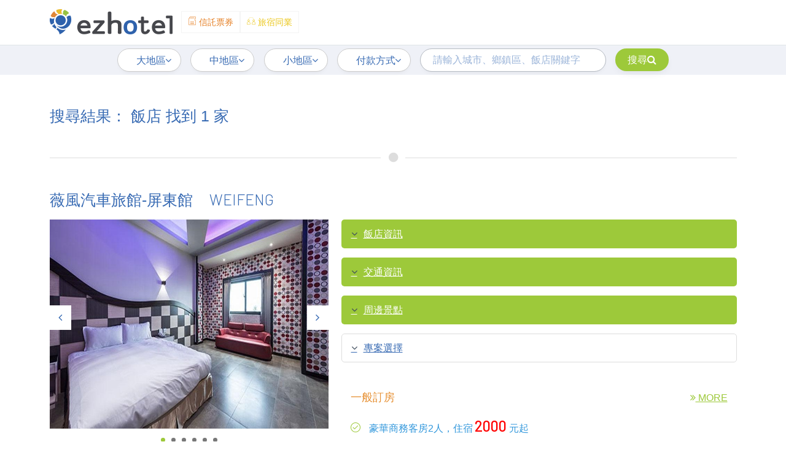

--- FILE ---
content_type: text/html; charset=UTF-8
request_url: https://ezhotel.com.tw/page?ezhotel=2626
body_size: 71078
content:
<!DOCTYPE html>
<html lang="zh-Hant">
  <head>
        <!-- Title -->
    <title>ezhotel 官網聯播網．飯店官網直訂</title>

    <!-- Required Meta Tags Always Come First -->
    <meta charset="utf-8">
    <meta name="viewport" content="width=device-width, initial-scale=1, shrink-to-fit=no">
    <meta http-equiv="x-ua-compatible" content="ie=edge">

    <!-- Favicon -->
    <!-- <link rel="shortcut icon" href="../../favicon.ico"> -->

    <!-- Google Fonts -->
    <link href="https://fonts.googleapis.com/css?family=Barlow:300,400,400i,500,700%7CAlegreya:400" rel="stylesheet">
    <!-- CSS Global Compulsory -->
    <!--<link rel="stylesheet" href="assets/vendor/bootstrap/bootstrap.min.css">-->
	<link rel="stylesheet" href="https://cdn.jsdelivr.net/npm/bootstrap@5.2.3/dist/css/bootstrap.min.css" integrity="sha384-rbsA2VBKQhggwzxH7pPCaAqO46MgnOM80zW1RWuH61DGLwZJEdK2Kadq2F9CUG65" crossorigin="anonymous">

    <!-- CSS Implementing Plugins -->
    <link rel="stylesheet" href="assets/vendor/icon-awesome/css/font-awesome.min.css">
    <link rel="stylesheet" href="assets/vendor/icon-line/css/simple-line-icons.css">
    <link rel="stylesheet" href="assets/vendor/icon-line-pro/style.css">
    <link rel="stylesheet" href="assets/vendor/icon-hs/style.css">
    <link rel="stylesheet" href="assets/vendor/hamburgers/hamburgers.min.css">
    <link rel="stylesheet" href="assets/vendor/animate.css">
 <!--    <link rel="stylesheet" href="assets/vendor/hs-megamenu/src/hs.megamenu.css"> -->
 <!--   <link rel="stylesheet" href="assets/vendor/fancybox/jquery.fancybox.min.css"> -->
    <link rel="stylesheet" href="assets/vendor/slick-carousel/slick/slick.css">
    <link rel="stylesheet" href="assets/vendor/chosen/chosen.css">
    <link rel="stylesheet" href="assets/vendor/custombox/custombox.min.css">

    <!-- CSS Template -->
    <!-- <link rel="stylesheet" href="assets/css/styles.op-event.css"> -->

    <!-- CSS Unify Theme -->
    <link rel="stylesheet" href="assets/css/styles.multipage-education.css">
    <!-- CSS Customization -->
    <link rel="stylesheet" href="assets/css/custom.css">

  </head>
      <meta name="_token" content="qseLxHKhIpNA9m3UkbcS5bvOsspVpahR1NxTiLet"/>
      <meta name="description" content="ezhotel集結官方網站直售訂房連結，訂房最安心！本服務刷卡金流由各飯店自行收取或委託品辰旅行社代收代付，消費者訂購完成請保留訂購單明細備查，有合作國旅卡之飯店於刷卡頁面將顯示國旅卡選項，請消費者預定時勾選國旅卡即可申報國旅卡訂房服務。" />
      <meta name="keywords" content="訂房,官網訂房,飯店官網,官方網站,直接訂房,直售,多種付款,Line pay,國旅,國民旅遊卡,煙波大飯店,救國團青年活動中心,義大天悅飯店,六福莊,尚順君樂飯店,阿里山賓館,富野飯店,東森山林,娜路彎大酒店,宜蘭威斯汀,新竹喜來登,蘭城晶英,新竹安捷,悠活渡假村,H會館,大板根森林溫泉渡假假村,高鐵訂房,國民旅遊卡特約商店,LinePay訂房,微信支付,宜蘭民宿,墾丁民宿,旭海國際科技股份有限公司,surehigh" />
      <!-- Global site tag (gtag.js) - Google Analytics -->
      <script async src="https://www.googletagmanager.com/gtag/js?id=UA-131658469-1"></script>
      <script>
          window.dataLayer = window.dataLayer || [];
          function gtag(){dataLayer.push(arguments);}
          gtag('js', new Date());

          gtag('config', 'UA-131658469-1');
      </script>
      <!-- Google Tag Manager -->
      <script>(function(w,d,s,l,i){w[l]=w[l]||[];w[l].push({'gtm.start':
                  new Date().getTime(),event:'gtm.js'});var f=d.getElementsByTagName(s)[0],
              j=d.createElement(s),dl=l!='dataLayer'?'&l='+l:'';j.async=true;j.src=
              'https://www.googletagmanager.com/gtm.js?id='+i+dl;f.parentNode.insertBefore(j,f);
          })(window,document,'script','dataLayer','GTM-5NF6M9V');</script>
      <!-- End Google Tag Manager -->
      <link rel="shortcut icon" href="assets/img/favicon.ico">
  </head>
  <body>
  <main>
      <!-- Google Tag Manager (noscript) -->
      <noscript><iframe src="https://www.googletagmanager.com/ns.html?id=GTM-5NF6M9V"
                        height="0" width="0" style="display:none;visibility:hidden"></iframe></noscript>
      <!-- End Google Tag Manager (noscript) -->
      <!-- Header -->
      <header id="js-header" class="u-header u-header--sticky-top u-header--toggle-section u-header--change-appearance"
              data-header-fix-moment="600"
              data-header-fix-effect="slide">
          <div class="u-header__section g-transition-0_5"
               data-header-fix-moment-exclude="g-mt-0"
               data-header-fix-moment-classes="g-mt-minus-75--sm">
              <div class="g-bg-white" >
                  <div class="container" >
                      <!-- Nav -->
                      <nav class="js-mega-menu navbar navbar-expand-lg g-px-0 g-py-5 g-py-0--lg">
                          <!-- Logo -->
                          <a class="navbar-brand g-max-width-250 g-max-width-250--lg " href="https://ezhotel.com.tw">

                              <img class="img-fluid g-hidden-lg-down" src="assets/img/logo/logo.png" alt="Logo">
                              <img class="img-fluid g-hidden-md-down g-hidden-xl-up" src="assets/img/logo/logo-mini.png" alt="Logo">
                              <img class="img-fluid g-hidden-lg-up" src="assets/img/logo/logo.png" alt="Logo">
                          </a>
                          <!-- End Logo -->

                          <!-- Responsive Toggle Button -->
                          <button class="navbar-toggler navbar-toggler-right btn g-line-height-1 g-brd-none g-pa-0" type="button"
                                  aria-label="Toggle navigation"
                                  aria-expanded="false"
                                  aria-controls="navBar"
                                  data-toggle="collapse"
                                  data-target="#navBar">
                <span class="hamburger hamburger--slider g-px-0">
                  <span class="hamburger-box">
                    <span class="hamburger-inner"></span>
                  </span>
                </span>
                          </button>
                          <!-- End Responsive Toggle Button -->

                          <!-- Navigation -->
                          <div id="navBar" class="collapse navbar-collapse">
                              <ul class="navbar-nav align-items-lg-center g-py-30 g-py-0--lg ml-auto">
                                  <li class=" d-lg-inline-block">
                                      <a class="u-link-v5 btn btn-block g-color-orange g-color-white--hover g-bg-orange--hover g-font-size-14 text-uppercase g-px-10 g-py-6 g-brd-gray-opacity-0_1" href="http://www.ticketeasy.com.tw" target=_blank"><i class="icon-media-095 u-line-icon-pro"></i> 信託票券</a>
                                  </li>
                                  <li class=" d-lg-inline-block">
                                      <a class="u-link-v5 btn btn-block g-color-yellow g-color-white--hover  g-bg-yellow--hover g-font-size-14 text-uppercase g-px-10 g-py-6 g-brd-gray-opacity-0_1" href=" http://www.surehigh.com.tw" target="_blank"><i class="icon-media-129 u-line-icon-pro"></i> 旅宿同業</a>
                                  </li>

                                  <!--<li class=" d-lg-inline-block">
                                      <a class="u-link-v5 btn btn-block g-color-primary g-color-white--hover  g-bg-primary--hover g-font-size-14 text-uppercase g-px-10 g-py-6 g-brd-gray-opacity-0_1 g-brd-transparent-right " href="#"><i class="icon-media-104 u-line-icon-pro"></i> 服務條款</a>
                                  </li>
                                  <li class=" d-lg-inline-block">
                                      <a class="u-link-v5 btn btn-block g-color-blue g-color-white--hover g-bg-blue--hover g-font-size-14 text-uppercase g-px-10 g-py-6 g-brd-gray-opacity-0_1" href="#"><i class="icon-media-072 u-line-icon-pro"></i> 公告訊息</a>
                                  </li>-->

                              </ul>
                              <form id="searchFormNav" action="https://ezhotel.com.tw/page" method="post" class="list-inline-item align-items-center g-mb-0 d-lg-none">
                                  <input type="hidden" name="_token" value="qseLxHKhIpNA9m3UkbcS5bvOsspVpahR1NxTiLet">                                  <ul class="list-inline-item align-items-center g-mb-0 d-lg-none">
                                  <li class="list-inline-item ml-auto ">
                                      <select name="areaNav" id="areaNav" onchange="setAreaInfoNav()" class="js-custom-select g-width-120 u-select-v1 u-shadow-v19 g-color-main g-color-primary--hover g-bg-white text-left g-rounded-20 g-pl-20 g-py-6 g-font-size-16" data-open-icon="fa fa-angle-down" data-close-icon="fa fa-angle-up" >
                                          <option class="g-brd-secondary-light-v2 g-color-black g-color-white--active g-bg-primary--active" value="">大地區</option>
                                                                                                                                          <option id="0+Nav" class="g-brd-secondary-light-v2 g-color-black g-color-white--active g-bg-primary--active" value="0,北部">北部</option>
                                                                                                                                                                                        <option id="1+Nav" class="g-brd-secondary-light-v2 g-color-black g-color-white--active g-bg-primary--active" value="1,中部">中部</option>
                                                                                                                                                                                        <option id="2+Nav" class="g-brd-secondary-light-v2 g-color-black g-color-white--active g-bg-primary--active" value="2,南部">南部</option>
                                                                                                                                                                                        <option id="3+Nav" class="g-brd-secondary-light-v2 g-color-black g-color-white--active g-bg-primary--active" value="3,墾丁">墾丁</option>
                                                                                                                                                                                        <option id="4+Nav" class="g-brd-secondary-light-v2 g-color-black g-color-white--active g-bg-primary--active" value="4,宜蘭">宜蘭</option>
                                                                                                                                                                                        <option id="5+Nav" class="g-brd-secondary-light-v2 g-color-black g-color-white--active g-bg-primary--active" value="5,花東">花東</option>
                                                                                                                              </select>
                                  </li>
                                  <span class="list-inline-item ml-auto" id="areaInfospanNav">
                                  <li class="list-inline-item ml-auto" id="areaInfoliNav">
                                      <select name="areaInfoNav" id="areaInfoNav" class="js-custom-select g-width-120 u-select-v1 u-shadow-v19 g-color-main g-color-primary--hover g-bg-white text-left g-rounded-20 g-pl-20 g-py-6 g-font-size-16" data-open-icon="fa fa-angle-down" data-close-icon="fa fa-angle-up" >
                                          <option class="g-brd-secondary-light-v2 g-color-black g-color-white--active g-bg-primary--active" value="">中地區</option>
                                      </select>
                                  </li>
                                  </span>
                                  <span class="list-inline-item ml-auto" id="areaInfo2spanNav">
                                  <li class="list-inline-item ml-auto" id="areaInfo2liNav">
                                      <select name="areaInfo2Nav" id="areaInfo2Nav" class="js-custom-select g-width-120 u-select-v1 u-shadow-v19 g-color-main g-color-primary--hover g-bg-white text-left g-rounded-20 g-pl-20 g-py-6 g-font-size-16" data-open-icon="fa fa-angle-down" data-close-icon="fa fa-angle-up" >
                                          <option class="g-brd-secondary-light-v2 g-color-black g-color-white--active g-bg-primary--active" value="">小地區</option>
                                      </select>
                                  </li>
                                  </span>
                                      <li class="list-inline-item ml-auto ">
                                          <select name="PayTypeNav" id="PayTypeNav" class="js-custom-select g-width-120 u-select-v1 u-shadow-v19 g-color-main g-color-primary--hover g-bg-white text-left g-rounded-20 g-pl-20 g-py-6 g-font-size-16" data-open-icon="fa fa-angle-down" data-close-icon="fa fa-angle-up" >
                                              <option class="g-brd-secondary-light-v2 g-color-black g-color-white--active g-bg-primary--active" value="">付款方式</option>
                                                                                                <option class="g-brd-secondary-light-v2 g-color-black g-color-white--active g-bg-primary--active" value="AE">AE卡</option>
                                                                                                                                              <option class="g-brd-secondary-light-v2 g-color-black g-color-white--active g-bg-primary--active" value="ATM">ATM轉帳</option>
                                                                                                                                              <option class="g-brd-secondary-light-v2 g-color-black g-color-white--active g-bg-primary--active" value="LP">LinePay</option>
                                                                                                                                              <option class="g-brd-secondary-light-v2 g-color-black g-color-white--active g-bg-primary--active" value="PP">PayPal</option>
                                                                                                                                              <option class="g-brd-secondary-light-v2 g-color-black g-color-white--active g-bg-primary--active" value="TW">國旅特店</option>
                                                                                                                                              <option class="g-brd-secondary-light-v2 g-color-black g-color-white--active g-bg-primary--active" value="UP">銀聯卡</option>
                                                                                                                                              <option class="g-brd-secondary-light-v2 g-color-black g-color-white--active g-bg-primary--active" value="WP">WechatPay</option>
                                                                                        </select>
                                      </li>
                                  <li class="list-inline-item ml-auto" id="hotelSearchliNav">
                                      <input name="hotelSearchNav" id="hotelSearchNav" class="g-min-width-180--sm g-min-width-315--xl form-control u-shadow-v19 g-bg-white g-font-size-16 g-rounded-20 g-pl-20 g-py-6 mb-3x" type="text" placeholder="請輸入城市、鄉鎮區、飯店關鍵字" value="" size="30">
                                  </li>
                                  <!-- Links -->
                                  <li class="list-inline-item ml-auto">
                                      <button id="searchBtnNav" class="btn u-shadow-v32 input-group-addon d-flex align-items-center g-brd-none g-color-white g-color-primary--hover g-bg-primary g-bg-white--hover g-font-size-16 g-rounded-20 g-transition-0_2 g-px-20 g-py-6 search--ch" type="button">
                                          搜尋
                                          <i class="ml-3 fa fa-search"></i>
                                      </button>
                                  </li>
                                  </ul>
                              </form>
                                  <!-- End Links -->
                          </div>
                          <!-- End Navigation -->
                      </nav>
                      <!-- End Nav -->
                  </div>
              </div>

              <!-- Topbar -->
              <div class="g-bg-mainb d-none d-lg-block">
                  <div class="container g-py-5 text-center">
                      <form id="searchForm" action="https://ezhotel.com.tw/page" method="post" class="list-inline-item align-items-center g-mb-0 ">
                          <input type="hidden" name="_token" value="qseLxHKhIpNA9m3UkbcS5bvOsspVpahR1NxTiLet">                          <li class="list-inline-item ml-auto ">
                              <select name="area" id="area" onchange="setAreaInfo()" class="js-custom-select u-select-v1 u-shadow-v19 g-color-main g-color-primary--hover g-bg-white text-left g-rounded-20 g-pl-20 g-py-6 g-font-size-16" data-open-icon="fa fa-angle-down" data-close-icon="fa fa-angle-up" >
                                  <option class="g-brd-secondary-light-v2 g-color-black g-color-white--active g-bg-primary--active" value="">大地區</option>
                                                                                                      <option id="0" class="g-brd-secondary-light-v2 g-color-black g-color-white--active g-bg-primary--active" value="0,北部">北部</option>
                                                                                                                                        <option id="1" class="g-brd-secondary-light-v2 g-color-black g-color-white--active g-bg-primary--active" value="1,中部">中部</option>
                                                                                                                                        <option id="2" class="g-brd-secondary-light-v2 g-color-black g-color-white--active g-bg-primary--active" value="2,南部">南部</option>
                                                                                                                                        <option id="3" class="g-brd-secondary-light-v2 g-color-black g-color-white--active g-bg-primary--active" value="3,墾丁">墾丁</option>
                                                                                                                                        <option id="4" class="g-brd-secondary-light-v2 g-color-black g-color-white--active g-bg-primary--active" value="4,宜蘭">宜蘭</option>
                                                                                                                                        <option id="5" class="g-brd-secondary-light-v2 g-color-black g-color-white--active g-bg-primary--active" value="5,花東">花東</option>
                                                                                                  </select>
                          </li>
                          <span class="list-inline-item ml-auto " id="areaInfospan">
                          <li class="list-inline-item ml-auto " id="areaInfoli">
                              <select name="areaInfo" id="areaInfo" class="js-custom-select u-select-v1 u-shadow-v19 g-color-main g-color-primary--hover g-bg-white text-left g-rounded-20 g-pl-20 g-py-6 g-font-size-16" data-open-icon="fa fa-angle-down" data-close-icon="fa fa-angle-up" >
                                  <option class="g-brd-secondary-light-v2 g-color-black g-color-white--active g-bg-primary--active" value="">中地區</option>
                              </select>
                          </li>
                          </span>
                          <span class="list-inline-item ml-auto " id="areaInfo2span">
                          <li class="list-inline-item ml-auto " id="areaInfo2li">
                              <select name="areaInfo2" id="areaInfo2" class="js-custom-select u-select-v1 u-shadow-v19 g-color-main g-color-primary--hover g-bg-white text-left g-rounded-20 g-pl-20 g-py-6 g-font-size-16" data-open-icon="fa fa-angle-down" data-close-icon="fa fa-angle-up" >
                                  <option class="g-brd-secondary-light-v2 g-color-black g-color-white--active g-bg-primary--active" value="">小地區</option>
                              </select>
                          </li>
                          </span>
                          <li class="list-inline-item ml-auto ">
                              <select name="PayType" id="PayType" class="js-custom-select g-width-120 u-select-v1 u-shadow-v19 g-color-main g-color-primary--hover g-bg-white text-left g-rounded-20 g-pl-20 g-py-6 g-font-size-16" data-open-icon="fa fa-angle-down" data-close-icon="fa fa-angle-up" >
                                  <option class="g-brd-secondary-light-v2 g-color-black g-color-white--active g-bg-primary--active" value="">付款方式</option>
                                                                        <option class="g-brd-secondary-light-v2 g-color-black g-color-white--active g-bg-primary--active" value="AE">AE卡</option>
                                                                                                          <option class="g-brd-secondary-light-v2 g-color-black g-color-white--active g-bg-primary--active" value="ATM">ATM轉帳</option>
                                                                                                          <option class="g-brd-secondary-light-v2 g-color-black g-color-white--active g-bg-primary--active" value="LP">LinePay</option>
                                                                                                          <option class="g-brd-secondary-light-v2 g-color-black g-color-white--active g-bg-primary--active" value="PP">PayPal</option>
                                                                                                          <option class="g-brd-secondary-light-v2 g-color-black g-color-white--active g-bg-primary--active" value="TW">國旅特店</option>
                                                                                                          <option class="g-brd-secondary-light-v2 g-color-black g-color-white--active g-bg-primary--active" value="UP">銀聯卡</option>
                                                                                                          <option class="g-brd-secondary-light-v2 g-color-black g-color-white--active g-bg-primary--active" value="WP">WechatPay</option>
                                                                </select>
                          </li>
                          <li class="list-inline-item ml-auto" id="hotelSearchli">
                              <input name="hotelSearch" id="hotelSearch" class="g-min-width-180--sm g-min-width-315--xl form-control u-shadow-v19 g-bg-sp2 g-font-size-16 g-rounded-20 g-pl-20 g-py-6" type="text" placeholder="請輸入城市、鄉鎮區、飯店關鍵字" value="" size="30">
                          </li>
                          <!-- Links -->
                          <li class="list-inline-item ml-auto">
                              <button id="searchBtn" class="btn u-shadow-v32 input-group-addon d-flex align-items-center g-brd-none g-color-white g-color-primary--hover g-bg-primary g-bg-white--hover g-font-size-16 g-rounded-20 g-transition-0_2 g-px-20 g-py-6 search--ch" type="button">
                                  搜尋
                                  <i class="ml-3 fa fa-search"></i>
                              </button>
                          </li>
                      </form>
                          <!-- End Links -->
                      </ul>

                  </div>
              </div>
              <!-- End Topbar -->

          </div>
      </header>
      <!-- End Header -->
                  <!-- News -->
      <div class="container g-pt-50 g-pb-70">
        <!-- News - Heading -->
        <div class="col-xs-12 align-items-center">
            <div>
            <!-- <span class="d-block text-uppercase g-color-dark-light-v1 g-font-weight-500 g-font-size-13 mb-4">Hot News</span> -->
                <h3 class="mb-3">搜尋結果：   飯店 找到 1 家</h3>
          </div>

        </div>
                        <!-- End News - Heading -->
                  <div class="u-divider u-divider-solid u-divider-center g-brd-gray-light-v3 g-my-50">
                      <i class="fa fa-circle u-divider__icon g-bg-white g-color-gray-light-v3"></i>
                  </div>
                  <div class="row">
                      <div class="col-xl-12"><h3 class="mb-3">
					  薇風汽車旅館-屏東館					  <span>WEIFENG</span></h3></div>
                      <div class="col-xl-5 g-mb-15">
                          <div id="carousel-08-1" class="js-carousel text-center g-mb-20" data-infinite="true" data-arrows-classes="u-arrow-v1 g-absolute-centered--y g-width-35 g-height-40 g-font-size-18 g-color-gray g-bg-white g-mt-minus-10" data-arrow-left-classes="fa fa-angle-left g-left-0" data-arrow-right-classes="fa fa-angle-right g-right-0" data-lazy-load="ondemand" data-pagi-classes="u-carousel-indicators-v1 g-absolute-centered--x g-bottom-0"><!-- data-nav-for="#carousel-08-2" -->
                                                                                              <div class="js-slide">
                                  <!-- <a class="js-fancybox d-block g-pos-rel" href="" data-fancybox="lightbox-gallery--08-1" data-src="https://images.ezhotel.com.tw/wfmotel/newspic/infopic/1_2_A_1b.jpg" data-caption="薇風汽車旅館-屏東館" data-speed="100" data-overlay-blur-bg="true"> -->
                                  <a href="https://wfmotel.ezhotel.com.tw/1?__fromurl=1000" target="_blank">
                                      <img class="img-fluid w-100" data-lazy="https://images.ezhotel.com.tw/wfmotel/newspic/infopic/1_2_A_1b.jpg" alt="">
                                  </a>
                              </div>
                                                                <div class="js-slide">
                                  <!-- <a class="js-fancybox d-block g-pos-rel" href="" data-fancybox="lightbox-gallery--08-1" data-src="https://images.ezhotel.com.tw/wfmotel/newspic/infopic/1_2_A_2b.jpg" data-caption="薇風汽車旅館-屏東館" data-speed="100" data-overlay-blur-bg="true"> -->
                                  <a href="https://wfmotel.ezhotel.com.tw/1?__fromurl=1000" target="_blank">
                                      <img class="img-fluid w-100" data-lazy="https://images.ezhotel.com.tw/wfmotel/newspic/infopic/1_2_A_2b.jpg" alt="">
                                  </a>
                              </div>
                                                                <div class="js-slide">
                                  <!-- <a class="js-fancybox d-block g-pos-rel" href="" data-fancybox="lightbox-gallery--08-1" data-src="https://images.ezhotel.com.tw/wfmotel/newspic/infopic/1_2_B_1b.jpg" data-caption="薇風汽車旅館-屏東館" data-speed="100" data-overlay-blur-bg="true"> -->
                                  <a href="https://wfmotel.ezhotel.com.tw/1?__fromurl=1000" target="_blank">
                                      <img class="img-fluid w-100" data-lazy="https://images.ezhotel.com.tw/wfmotel/newspic/infopic/1_2_B_1b.jpg" alt="">
                                  </a>
                              </div>
                                                                <div class="js-slide">
                                  <!-- <a class="js-fancybox d-block g-pos-rel" href="" data-fancybox="lightbox-gallery--08-1" data-src="https://images.ezhotel.com.tw/wfmotel/newspic/infopic/1_2_B_2b.jpg" data-caption="薇風汽車旅館-屏東館" data-speed="100" data-overlay-blur-bg="true"> -->
                                  <a href="https://wfmotel.ezhotel.com.tw/1?__fromurl=1000" target="_blank">
                                      <img class="img-fluid w-100" data-lazy="https://images.ezhotel.com.tw/wfmotel/newspic/infopic/1_2_B_2b.jpg" alt="">
                                  </a>
                              </div>
                                                                <div class="js-slide">
                                  <!-- <a class="js-fancybox d-block g-pos-rel" href="" data-fancybox="lightbox-gallery--08-1" data-src="https://images.ezhotel.com.tw/wfmotel/newspic/infopic/1_2_C_1b.jpg" data-caption="薇風汽車旅館-屏東館" data-speed="100" data-overlay-blur-bg="true"> -->
                                  <a href="https://wfmotel.ezhotel.com.tw/1?__fromurl=1000" target="_blank">
                                      <img class="img-fluid w-100" data-lazy="https://images.ezhotel.com.tw/wfmotel/newspic/infopic/1_2_C_1b.jpg" alt="">
                                  </a>
                              </div>
                                                                <div class="js-slide">
                                  <!-- <a class="js-fancybox d-block g-pos-rel" href="" data-fancybox="lightbox-gallery--08-1" data-src="https://images.ezhotel.com.tw/wfmotel/newspic/infopic/1_2_C_2b.jpg" data-caption="薇風汽車旅館-屏東館" data-speed="100" data-overlay-blur-bg="true"> -->
                                  <a href="https://wfmotel.ezhotel.com.tw/1?__fromurl=1000" target="_blank">
                                      <img class="img-fluid w-100" data-lazy="https://images.ezhotel.com.tw/wfmotel/newspic/infopic/1_2_C_2b.jpg" alt="">
                                  </a>
                              </div>
                                                                                          </div>
<!--
                          <div id="carousel-08-2" class="js-carousel text-center g-mx-minus-10 u-carousel-v3" data-infinite="true" data-center-mode="true" data-slides-show="3" data-is-thumbs="true" data-nav-for="#carousel-08-1" data-lazy-load="ondemand">

                                                                                                      <div class="js-slide g-px-10" type="">
                                          <img class="img-fluid w-100" data-lazy="https://images.ezhotel.com.tw/wfmotel/newspic/infopic/1_2_A_1b.jpg" alt="">
                                      </div>
                                                                        <div class="js-slide g-px-10" type="">
                                          <img class="img-fluid w-100" data-lazy="https://images.ezhotel.com.tw/wfmotel/newspic/infopic/1_2_A_2b.jpg" alt="">
                                      </div>
                                                                        <div class="js-slide g-px-10" type="">
                                          <img class="img-fluid w-100" data-lazy="https://images.ezhotel.com.tw/wfmotel/newspic/infopic/1_2_B_1b.jpg" alt="">
                                      </div>
                                                                        <div class="js-slide g-px-10" type="">
                                          <img class="img-fluid w-100" data-lazy="https://images.ezhotel.com.tw/wfmotel/newspic/infopic/1_2_B_2b.jpg" alt="">
                                      </div>
                                                                        <div class="js-slide g-px-10" type="">
                                          <img class="img-fluid w-100" data-lazy="https://images.ezhotel.com.tw/wfmotel/newspic/infopic/1_2_C_1b.jpg" alt="">
                                      </div>
                                                                        <div class="js-slide g-px-10" type="">
                                          <img class="img-fluid w-100" data-lazy="https://images.ezhotel.com.tw/wfmotel/newspic/infopic/1_2_C_2b.jpg" alt="">
                                      </div>
                                                                
                          </div> -->
                      </div>
                      <div class="col-xl-7">

                          <div id="accordion-11" class="u-accordion u-accordion-bg-primary u-accordion-color-white" role="tablist" aria-multiselectable="true">
                              <!-- Card -->
                              <div class="card g-brd-none rounded-0 g-mb-15">
                                  <div id="accordion-11-heading-01" class="u-accordion__header g-pa-0" role="tab">
                                      <h5 class="mb-0">
                                          <a class="d-flex g-color-white g-text-underline--none--hover g-brd-around g-bg-primary g-rounded-5 g-pa-10-15 collapsed " href="#accordion-11-body-01" aria-expanded="false" aria-controls="accordion-11-body-01" data-toggle="collapse" data-parent="#accordion-11">
                                              <span class="u-accordion__control-icon g-mr-10"> <i class="fa fa-angle-down"></i> <i class="fa fa-angle-up"></i> </span> 飯店資訊 </a> </h5> </div>
                                  <div id="accordion-11-body-01" class="collapse" role="tabpanel" aria-labelledby="accordion-11-heading-01" data-parent="#accordion-11">
                                      <div class="u-accordion__body g-color-gray-dark-v5"><p class="g-mb-20">
                                          薇風精品汽車旅館屏東館位於屏東市，距離屏東火車站有5分鐘的車程，內設免費停車場，全面覆蓋了免費無線網絡連接。
薇風精品汽車旅館屏東館距離屏東夜市有10分鐘的車程，距離高屏溪河濱公園有15分鐘的車程。
客房提供平面電視、空調和休息區，用餐區設有1台冰箱和1個電熱水壺。私人浴室配有淋浴、浴缸和吹風機。
薇風精品汽車旅館屏東館設有1個24小時前台，其他設施包括旅遊諮詢台，還設有免費停車場。
汽車旅館距離各類餐廳均不到10分鐘步行路程。 
女人要浪漫、感覺，男人要享受.別讓這歡愉的享受打折扣了                                          <h5>飯店地址：<span>屏東市大豐路3巷1號</span></h5>
                                          <h5>飯店電話：<span>08-755-7766</span></h5>
                                          <h5>入住時間：<span>18:00 之後</span></h5>
                                          <h5>退房時間：<span>12:00 之前</span></h5>
                                          <h5>飯店登記號：<span>屏東縣旅館099號</span></h5>
                                      </div>
                                  </div>
                              </div>
                              <!-- End Card -->

                                                                <!-- Card -->
                                      <div class="card g-brd-none rounded-0 g-mb-15">
                                          <div id="accordion-11-heading-03" class="u-accordion__header g-pa-0" role="tab">
                                              <h5 class="mb-0">
                                                  <a class="d-flex g-color-white g-text-underline--none--hover g-brd-around g-bg-primary g-rounded-5 g-pa-10-15 collapsed " href="#accordion-11-body-03" aria-expanded="false" aria-controls="accordion-11-body-03" data-toggle="collapse" data-parent="#accordion-11">
                                                      <span class="u-accordion__control-icon g-mr-10"> <i class="fa fa-angle-down"></i> <i class="fa fa-angle-up"></i> </span> 交通資訊 </a> </h5> </div>
                                          <div id="accordion-11-body-03" class="collapse" role="tabpanel" aria-labelledby="accordion-11-heading-03" data-parent="#accordion-11">
                                              <div class="u-accordion__body g-color-gray-dark-v5"><p class="g-mb-20">
                                                  開車：
1. 台1線高屏大橋往屏東方向，沿建國路(台3線)往屏東市方向直行達交叉口接大豐路，直行200公尺即可到達
2. 於屏東市區，下和平陸橋右轉直走到底，接大豐路左轉100公尺                                              </div>
                                          </div>
                                      </div>
                                      <!-- End Card -->
                              
                                                        <!-- Card -->
                                  <div class="card g-brd-none rounded-0 g-mb-15">
                                      <div id="accordion-11-heading-04" class="u-accordion__header g-pa-0" role="tab">
                                          <h5 class="mb-0">
                                              <a class="d-flex g-color-white g-text-underline--none--hover g-brd-around g-bg-primary g-rounded-5 g-pa-10-15 collapsed " href="#accordion-11-body-04" aria-expanded="false" aria-controls="accordion-11-body-04" data-toggle="collapse" data-parent="#accordion-11">
                                                  <span class="u-accordion__control-icon g-mr-10"> <i class="fa fa-angle-down"></i> <i class="fa fa-angle-up"></i> </span> 周邊景點 </a> </h5> </div>
                                      <div id="accordion-11-body-04" class="collapse" role="tabpanel" aria-labelledby="accordion-11-heading-04" data-parent="#accordion-11">
                                          <div class="u-accordion__body g-color-gray-dark-v5"><p class="g-mb-20">
                                              屏東觀光夜市
屏東市立美術館
瑞光夜市
舊鐵橋濕地生態公園
義守大學
大寮站
佛光山
義大世界                                          </div>
                                      </div>
                                  </div>
                                  <!-- End Card -->
                          
                              <!-- Card -->
                              <div class="card g-brd-none rounded-0 g-mb-15">
                                  <div id="accordion-1116-heading-02" class="u-accordion__header g-pa-0" role="tab">
                                      <h5 class="mb-0">
                                          <a class="collapsed d-flex g-color-main g-text-underline--none--hover g-brd-around g-brd-gray-light-v4 g-rounded-5 g-pa-10-15" href="#accordion-1116-body-02" aria-expanded="true" aria-controls="accordion-1116-body-02" data-toggle="collapse" data-parent="#accordion-1116">
                                              <span class="u-accordion__control-icon g-mr-10"> <i class="fa fa-angle-down"></i> <i class="fa fa-angle-up"></i> </span> 專案選擇 </a> </h5>
                                  </div>
                                  <div id="accordion-1116-body-02" class="collapse show" role="tabpanel" aria-labelledby="accordion-1116-heading-02" data-parent="#accordion-1116">
                                      <div class="u-accordion__body g-color-gray-dark-v5">
                                                                                    <div class="g-my-30"></div>
                                                                                        <h5>一般訂房<span><a target="_blank" target="_blank" href="https://wfmotel.ezhotel.com.tw/1/room/list?__fromurl=1000"><i class="fa fa-angle-double-right"></i> MORE</a></span></h5>
                                              <div class="g-my-15 g-pb-1">
                                                  <ul class="list-unstyled g-font-size-13 mb-0">
                                                                                                                <li class="d-flex">
                                                              <a class="u-link-v5 g-color-blue g-color-orange--hover g-cursor-pointer" target="_blank" href="https://wfmotel.ezhotel.com.tw/1/room/A?__fromurl=1000"><i class="g-color-primary g-mt-5 g-mr-10 icon-check"></i>
                                                                  豪華商務客房2人，住宿<span class="price--red g-mt-minus-20 g-px-4 g-font-size-24">2000</span>元起</a>
                                                          </li>
                                                                                                                                                                      <li class="d-flex">
                                                              <a class="u-link-v5 g-color-blue g-color-orange--hover g-cursor-pointer" target="_blank" href="https://wfmotel.ezhotel.com.tw/1/room/B?__fromurl=1000"><i class="g-color-primary g-mt-5 g-mr-10 icon-check"></i>
                                                                  豪華商務客房2人*雙床間*，住宿<span class="price--red g-mt-minus-20 g-px-4 g-font-size-24">2400</span>元起</a>
                                                          </li>
                                                                                                                                                                      <li class="d-flex">
                                                              <a class="u-link-v5 g-color-blue g-color-orange--hover g-cursor-pointer" target="_blank" href="https://wfmotel.ezhotel.com.tw/1/room/C?__fromurl=1000"><i class="g-color-primary g-mt-5 g-mr-10 icon-check"></i>
                                                                  豪華商務客房4人，住宿<span class="price--red g-mt-minus-20 g-px-4 g-font-size-24">3000</span>元起</a>
                                                          </li>
                                                                                                        </ul>
                                              </div>
                                                                                </div>
                                  </div>
                              </div> <!-- End Card -->
                                                                    <div class="col-12 text-center jumbotron-fluid ">
                                      <a class="btn u-shadow-v33 g-color-white g-bg-red-opacity-0_5 g-bg-lightred--hover g-py-10 g-font-size-16 btn-block" target="_blank" href="https://wfmotel.ezhotel.com.tw/1?__fromurl=1000">立即訂房</a>
                                  </div>
                                                        </div>
                      </div>


                  </div><!--rowend-->
                          <div class="text-center g-pt-50"><a class="btn u-shadow-v33 g-color-white g-bg-primary g-bg-main--hover g-px-35 g-py-13" href="#">搜尋更多飯店</a></div>
      </div>
      <!-- End News -->
                  <!-- Call to Action -->
      <div class="g-pos-rel">

          <!-- SVG Background Shape -->
          <svg class="g-pos-abs g-bottom-0 g-left-0 g-z-index-minus-1" xmlns="http://www.w3.org/2000/svg" xmlns:xlink="http://www.w3.org/1999/xlink" x="0px" y="0px"
               viewBox="0 0 1920 323" enable-background="new 0 0 1920 323" xml:space="preserve">
          <polygon fill="#f0f2f8" points="0,323 1920,323 1920,0 "/>
              <polygon fill="#f5f6fa" points="-0.5,322.5 -0.5,131.5 658.3,212.3 "/>
        </svg>
          <!-- End SVG Background Shape -->
      </div>
      <!-- End Call to Action -->

      <!-- Footer -->
      <footer class="g-bg-secondary g-pt-80 g-pb-50">
          <div class="container">
              <div class="row g-mb-40">
                  <div class="col-6 col-md-5 g-mb-20">
                      <img class="img-fluid g-hidden-lg-down" src="assets/img/logo/logo_sw.png" alt="Logo">
                      <!-- Footer Links -->
                      <p class="ft-txt"><br>ezhotel集結官方網站直售訂房連結，訂房最安心！本服務刷卡金流由各飯店自行收取或委託品辰旅行社代收代付，消費者訂購完成請保留訂購單明細備查，有合作國旅卡之飯店於刷卡頁面將顯示國旅卡選項，請消費者預定時勾選國旅卡即可申報國旅卡訂房服務。</p>
                      <!-- End Footer Links -->

                  </div>

                  <div class="col-6 col-md-7 g-mb-20">
                      <a class="u-link-v5 g-color-footer-links g-color-primary--hover g-font-size-16" href="#modal1" data-modal-target="#modal1" data-modal-effect="fadein" style="text-decoration: underline;">關於我們</a>

                      <p class="ft-txt">
					  品辰旅行社有限公司<br>
					  統編:80533387<br>
					  註冊編號：665000<br>
					  種類:甲種旅行業<br>
					  會員資格：會員制<br>
					  經營項目：甲種旅行業業務範圍<br>
					  代表人：賴佳維 / 聯絡人：賴佳維<br>
					  地址：臺北市中山區中山北路二段115巷47號2樓。<br>
					  電話：02-6608-7639 轉客服部，傳真：02-6608-7539<br>
					  服務信箱：cs@taiwanhotel.com.tw<br>
					  服務時間：上班日早上10:00至下午17:00<br>
					  </p>
                      <p class="ft-txt">本網站建置為<a href="http://www.surehigh.com.tw" target="_blank">旭海國際科技</a>（股），相關旅遊產品企劃由各飯店、品辰旅行社提供．相關文字與圖片均歸原著作人所有，版權所有．盜用必究。</p>
                  </div>

              </div>
      <!-- End Footer -->

      <!-- Go to Top -->
              <a class="js-go-to u-go-to-v1 u-shadow-v32 g-width-40 g-height-40 g-bg-main g-color-white g-bg-primary--hover g-color-white--hover g-bg-main--focus g-font-size-12 rounded-circle" href="#" data-type="fixed" data-position='{
       "bottom": 15,
       "right": 15
     }' data-offset-top="400"
                 data-compensation="#js-header"
                 data-show-effect="slideInUp"
                 data-hide-effect="slideInDown">
                  <i class="hs-icon hs-icon-arrow-top"></i>
              </a>
      <!-- End Go to Top -->
  </main>
  <!-- Demo modal window -->
  <div id="modal1" class="text-left g-max-width-600 g-bg-white g-overflow-y-auto g-pa-20" style="display: none;">
      <button type="button" class="close" onclick="Custombox.modal.close();">
          <i class="hs-icon hs-icon-close"></i>
      </button>
      <h4 class="g-mb-20">關於我們</h4>
      <p>旭海國際科技集團是一家專注於觀光旅遊產業的整體服務與資訊解決方案的供應商。多年來我們一直在旅館網路訂房業務中努力耕耘，在數百餘家的客戶服務經驗中，我們累積了純熟的軟體開發技術與產業Know-How，並一直以陪同企業共同成長、支援各階段需求，協助整體資源整合為我們的目標。</p>
      <p>我們在多年的服務經驗中也發現，不管現今的網路技術如何成熟，訊息量有多廣大，旅館管理系統仍無法有效結合網站整體優勢，有效克服散兵作戰問題及發揮網路無遠弗界的龐大效益，以增加旅館知名度進而有效開發客源。換句話來說，就是旅館對資訊系統的需求，並沒有真正的被滿足，因此旭海借鑑了國際觀光旅館管理模式，結合本地旅館具體實務，追蹤餐旅業的發展與政策，並整合GDS，建立EZHOTEL平台（Booking Engine）及HotelNabe (Channel Manager System）整合周邊界面成為第一整體旅館資訊解決方案專家。</p>
  </div>
  <!-- End Demo modal window -->
  <!-- JS Global Compulsory -->
  <!-- <script src="assets/vendor/jquery/jquery.min.js"></script> -->
  <!-- <script src="https://cdnjs.cloudflare.com/ajax/libs/jquery/3.6.1/jquery.min.js"></script> -->
  <script src="https://code.jquery.com/jquery-3.6.2.min.js" integrity="sha256-2krYZKh//PcchRtd+H+VyyQoZ/e3EcrkxhM8ycwASPA=" crossorigin="anonymous"></script>
  <script src="assets/vendor/jquery-migrate/jquery-migrate.min.js"></script>
  <script src="assets/vendor/popper.min.js"></script>
  <script src="assets/vendor/bootstrap/bootstrap.min.js"></script>
  <!-- <script src="https://cdn.jsdelivr.net/npm/bootstrap@5.2.3/dist/js/bootstrap.min.js" integrity="sha384-cuYeSxntonz0PPNlHhBs68uyIAVpIIOZZ5JqeqvYYIcEL727kskC66kF92t6Xl2V" crossorigin="anonymous"></script>-->

  <!-- JS Implementing Plugins -->
  <script src="assets/vendor/hs-megamenu/src/hs.megamenu.js"></script>
  <script src="assets/vendor/slick-carousel/slick/slick.js"></script>
  <!--<script src="assets/vendor/fancybox/jquery.fancybox.min.js"></script>-->
  <script src="assets/vendor/chosen/chosen.jquery.js"></script>
  <script  src="assets/vendor/custombox/custombox.min.js"></script>

  <!-- JS Unify -->
  <script src="assets/js/hs.core.js"></script>
  <script src="assets/js/helpers/hs.hamburgers.js"></script>
  <script src="assets/js/helpers/hs.height-calc.js"></script>
  <script src="assets/js/components/hs.header.js"></script>
  <script src="assets/js/components/hs.dropdown.js"></script>
  <script src="assets/js/components/hs.select.js"></script>
  <script src="assets/js/components/hs.carousel.js"></script>
  <script src="assets/js/components/hs.popup.js"></script>
  <script src="assets/js/components/hs.go-to.js"></script>
  <script  src="assets/js/components/hs.modal-window.js"></script>

  <!-- JS Customization -->
  <script src="assets/js/custom.js"></script>

  <!-- JS Plugins Init. -->
  <script>
      $(document).on('ready', function () {
          // initialization of header
          $.HSCore.components.HSHeader.init($('#js-header'));
          $.HSCore.helpers.HSHamburgers.init('.hamburger');

          // initialization of HSMegaMenu component
          $('.js-mega-menu').HSMegaMenu({
              event: 'hover',
              pageContainer: $('.container'),
              breakpoint: 991
          });

          // initialization of HSDropdown component
          $.HSCore.components.HSDropdown.init($('[data-dropdown-target]'), {
              afterOpen: function () {
                  $(this).find('input[type="search"]').focus();
              }
          });

          // initialization of header's height equal offset
          $.HSCore.helpers.HSHeightCalc.init();

          // initialization of carousel
          $.HSCore.components.HSCarousel.init('[class*="js-carousel"]');


          // initialization of popups
          <!-- $.HSCore.components.HSPopup.init('.js-fancybox'); -->

          // initialization of custom select
          $.HSCore.components.HSSelect.init('.js-custom-select');

          // initialization of go to
          $.HSCore.components.HSGoTo.init('.js-go-to');

          // initialization of popups
          $.HSCore.components.HSModalWindow.init('[data-modal-target]');




          if($('#area').find(":selected").text() != '大地區'){
              setAreaInfo();
          }
/*
          if($('#areaNav').find(":selected").text() != '大地區'){
              setAreaInfoNav();
              setAreaInfo();
          }
*/
          $("#searchBtn").click(function(){
              var locVal = $('#area').find(":selected").val();
              var searchVal = $('#hotelSearch').val();
              if(locVal == '' && searchVal == ''){
                  alert('請選擇大地區');
              }
              else {
                  $("#searchForm").submit();
              }
          });

          $("#searchBtnNav").click(function(){
              var locVal = $('#areaNav').find(":selected").val();
              var searchVal = $('#hotelSearchNav').val();
              if(locVal == '' && searchVal == ''){
                  alert('請選擇大地區');
              }
              else {
                  $("#searchFormNav").submit();
              }
          });
      });

      function setAreaInfo(){
          var areaInfocontent = "";
          var areaVal = $('#area').find(":selected").val();
          areaVal = areaVal.split(",");
          $.ajax({
              url: "https://ezhotel.com.tw/areaInfo" + areaVal[0],
              async: true,
              dataType: "json",
              headers: {
                  'X-CSRF-TOKEN': $('meta[name="_token"]').attr('content')
              },
              type: "GET",
              success: function(data){
                  if(typeof data.length === "undefined"){
                      var Loc1 = '';
                      var Loc1Num = '';
                      if(Loc1 != '') {
                          areaInfocontent = "<option selected=\"selected\" value='" + data['Loc1'] + "," + data['Loc1Name'] + "'>" + data['Loc1Name'] + "</option>";
                      }
                      else if(Loc1Num != ''){
                          areaInfocontent = "<option selected=\"selected\" value='" + data['Loc1'] + "," + data['Loc1Name'] + "'>" + data['Loc1Name'] + "</option>";
                      }
                      else{
                          areaInfocontent = "<option value='" + data['Loc1'] + "," + data['Loc1Name'] + "'>" + data['Loc1Name'] + "</option>";
                      }
                      $("#areaInfoli").remove();
                      $("#areaInfospan").append("<li id=\"areaInfoli\">\n"+
                          "<select name=\"areaInfo\" id=\"areaInfo\" data-open-icon=\"fa fa-angle-down\" data-close-icon=\"fa fa-angle-up\" onchange=\"setAreaInfo2()\">\n" +
                          "<option value=''>中地區</option>\n" +
                          areaInfocontent +
                          "</select>\n"+
                          "</li>"
                      );
                      if (Loc1 != ''){
                          setAreaInfo2();
                      }
                      if (Loc1Num != ''){
                          setAreaInfo2();
                      }
                  }
                  else{
                      for(var i=0; i<data.length; i++) {
                          var Loc1 = '';
                          var Loc1Num = '';
                          if (Loc1 != '' && Loc1 == data[i]['Loc1Name']) {
                              areaInfocontent += "<option selected=\"selected\" value='" + data[i]['Loc1'] + "," + data[i]['Loc1Name'] + "'>" + data[i]['Loc1Name'] + "</option>";
                          }
                          else if(Loc1Num != '' && Loc1Num == data[i]['Loc1']){
                              areaInfocontent += "<option selected=\"selected\" value='" + data[i]['Loc1'] + "," + data[i]['Loc1Name'] + "'>" + data[i]['Loc1Name'] + "</option>";
                          }
                          else {
                              areaInfocontent += "<option value='" + data[i]['Loc1'] + "," + data[i]['Loc1Name'] + "'>" + data[i]['Loc1Name'] + "</option>";
                          }
                      }
                      $("#areaInfoli").remove();
                      $("#areaInfospan").append("<li id=\"areaInfoli\">\n"+
                          "<select name=\"areaInfo\" id=\"areaInfo\" data-open-icon=\"fa fa-angle-down\" data-close-icon=\"fa fa-angle-up\" onchange=\"setAreaInfo2()\">\n" +
                          "<option value=''>中地區</option>\n" +
                          areaInfocontent +
                          "</select>\n"+
                          "</li>"
                      );
                      if (Loc1 != ''){
                          setAreaInfo2();
                      }
                      if (Loc1Num != ''){
                          setAreaInfo2();
                      }
                  }
                  $("#areaInfo2li").remove();
                  $("#areaInfo2span").append("<li id=\"areaInfo2li\">\n"+
                      "<select name=\"areaInfo2\" id=\"areaInfo2\" data-open-icon=\"fa fa-angle-down\" data-close-icon=\"fa fa-angle-up\">\n" +
                      "<option value=''>小地區</option>\n" +
                      "</select>\n"+
                      "</li>");
                  $("#areaInfo").addClass("js-custom-select2 u-select-v1 u-shadow-v19 g-color-main g-color-primary--hover g-bg-white text-left g-rounded-20 g-pl-20 g-py-6 g-font-size-16");
                  $("#areaInfo2").addClass("js-custom-select3 u-select-v1 u-shadow-v19 g-color-main g-color-primary--hover g-bg-white text-left g-rounded-20 g-pl-20 g-py-6 g-font-size-16");
                  $("option").addClass("g-brd-secondary-light-v2 g-color-black g-color-white--active g-bg-primary--active");
                  $("#areaInfoli").addClass("list-inline-item ml-auto");
				  $("#areaInfo2li").addClass("list-inline-item ml-auto");
                  $.HSCore.components.HSSelect.init('.js-custom-select2');
                  $.HSCore.components.HSSelect.init('.js-custom-select3');
              }
          })
      }
      function setAreaInfo2() {
          var areaInfocontent = "";
          var area2Val = $('#areaInfo').find(":selected").val();
          area2Val = area2Val.split(",");
          $.ajax({
              url: "https://ezhotel.com.tw/area2Info" + area2Val[0],
              async: true,
              dataType: "json",
              headers: {
                  'X-CSRF-TOKEN': $('meta[name="_token"]').attr('content')
              },
              type: "GET",
              success: function(data){
                  if(typeof data.length === "undefined"){
                      var Loc2 = '';
                      var Loc2Num = '';
                      if(Loc2 != '') {
                          areaInfocontent = "<option selected=\"selected\" value='" + data['Loc2'] + "," + data['Loc2Name'] + "'>" + data['Loc2Name'] + "</option>";
                      }
                      else if(Loc2Num != ''){
                          areaInfocontent = "<option selected=\"selected\" value='" + data['Loc2'] + "," + data['Loc2Name'] + "'>" + data['Loc2Name'] + "</option>";
                      }
                      else{
                          areaInfocontent = "<option value='" + data['Loc2'] + "," + data['Loc2Name'] + "'>" + data['Loc2Name'] + "</option>";
                      }
                      $("#areaInfo2li").remove();
                      $("#areaInfo2span").append("<li id=\"areaInfo2li\">\n"+
                          "<select name=\"areaInfo2\" id=\"areaInfo2\" data-open-icon=\"fa fa-angle-down\" data-close-icon=\"fa fa-angle-up\">\n" +
                          "<option value=''>小地區</option>\n" +
                          areaInfocontent +
                          "</select>\n"+
                          "</li>"
                      );
                  }
                  else{
                      for(var i=0; i<data.length; i++){
                          var Loc2 = '';
                          var Loc2Num = '';
                          if(Loc2 != '' && Loc2 == data[i]['Loc2Name']) {
                              areaInfocontent += "<option selected=\"selected\" value='" + data[i]['Loc2'] + "," + data[i]['Loc2Name'] + "'>" + data[i]['Loc2Name'] + "</option>";
                          }
                          else if(Loc2Num != '' && Loc2Num == data[i]['Loc2']){
                              areaInfocontent += "<option selected=\"selected\" value='" + data[i]['Loc2'] + "," + data[i]['Loc2Name'] + "'>" + data[i]['Loc2Name'] + "</option>";
                          }
                          else{
                              areaInfocontent += "<option value='" + data[i]['Loc2'] + "," + data[i]['Loc2Name'] + "'>" + data[i]['Loc2Name'] + "</option>";
                          }
                          $("#areaInfo2li").remove();
                          $("#areaInfo2span").append("<li id=\"areaInfo2li\">\n"+
                              "<select name=\"areaInfo2\" id=\"areaInfo2\" data-open-icon=\"fa fa-angle-down\" data-close-icon=\"fa fa-angle-up\">\n" +
                              "<option value=''>小地區</option>\n" +
                              areaInfocontent +
                              "</select>\n"+
                              "</li>"
                          );
                      }
                  }
                  $("#areaInfo2").addClass("js-custom-select3 u-select-v1 u-shadow-v19 g-color-main g-color-primary--hover g-bg-white text-left g-rounded-20 g-pl-20 g-py-6 g-font-size-16");
                  $("option").addClass("g-brd-secondary-light-v2 g-color-black g-color-white--active g-bg-primary--active");
                  $("#areaInfo2li").addClass("list-inline-item ml-auto");
                  $.HSCore.components.HSSelect.init('.js-custom-select3');
              }
          })
      }

      function setAreaInfoNav(){
          var areaInfocontent = "";
          var areaVal = $('#areaNav').find(":selected").val();
          areaVal = areaVal.split(",");
          $.ajax({
              url: "https://ezhotel.com.tw/areaInfo" + areaVal[0],
              async: true,
              dataType: "json",
              headers: {
                  'X-CSRF-TOKEN': $('meta[name="_token"]').attr('content')
              },
              type: "GET",
              success: function(data){
                  if(typeof data.length === "undefined"){
                      var Loc1 = '';
                      var Loc1Num = '';
                      if(Loc1 != '') {
                          areaInfocontent = "<option selected=\"selected\" value='" + data['Loc1'] + "," + data['Loc1Name'] + "'>" + data['Loc1Name'] + "</option>";
                      }
                      else if(Loc1Num != ''){
                          areaInfocontent = "<option selected=\"selected\" value='" + data['Loc1'] + "," + data['Loc1Name'] + "'>" + data['Loc1Name'] + "</option>";
                      }
                      else{
                          areaInfocontent = "<option value='" + data['Loc1'] + "," + data['Loc1Name'] + "'>" + data['Loc1Name'] + "</option>";
                      }
                      $("#areaInfoliNav").remove();
                      $("#areaInfospanNav").append("<li id=\"areaInfoliNav\">\n"+
                          "<select name=\"areaInfoNav\" id=\"areaInfoNav\" data-open-icon=\"fa fa-angle-down\" data-close-icon=\"fa fa-angle-up\" onchange=\"setAreaInfo2Nav()\">\n" +
                          "<option value=''>中地區</option>\n" +
                          areaInfocontent +
                          "</select>\n"+
                          "</li>"
                      );
                      if (Loc1 != ''){
                          setAreaInfo2Nav();
                      }
                      if (Loc1Num != ''){
                          setAreaInfo2Nav();
                      }
                  }
                  else{
                      for(var i=0; i<data.length; i++) {
                          var Loc1 = '';
                          var Loc1Num = '';
                          if (Loc1 != '' && Loc1 == data[i]['Loc1Name']) {
                              areaInfocontent += "<option selected=\"selected\" value='" + data[i]['Loc1'] + "," + data[i]['Loc1Name'] + "'>" + data[i]['Loc1Name'] + "</option>";
                          }
                          else if(Loc1Num != '' && Loc1Num == data[i]['Loc1']){
                              areaInfocontent += "<option selected=\"selected\" value='" + data[i]['Loc1'] + "," + data[i]['Loc1Name'] + "'>" + data[i]['Loc1Name'] + "</option>";
                          }
                          else {
                              areaInfocontent += "<option value='" + data[i]['Loc1'] + "," + data[i]['Loc1Name'] + "'>" + data[i]['Loc1Name'] + "</option>";
                          }
                      }
                      $("#areaInfoliNav").remove();
                      $("#areaInfospanNav").append("<li id=\"areaInfoliNav\">\n"+
                          "<select name=\"areaInfoNav\" id=\"areaInfoNav\" data-open-icon=\"fa fa-angle-down\" data-close-icon=\"fa fa-angle-up\" onchange=\"setAreaInfo2Nav()\">\n" +
                          "<option value=''>中地區</option>\n" +
                          areaInfocontent +
                          "</select>\n"+
                          "</li>"
                      );
                      if (Loc1 != ''){
                          setAreaInfo2Nav();
                      }
                      if (Loc1Num != ''){
                          setAreaInfo2Nav();
                      }
                  }
                  $("#areaInfo2liNav").remove();
                  $("#areaInfo2spanNav").append("<li id=\"areaInfo2liNav\">\n"+
                      "<select name=\"areaInfo2Nav\" id=\"areaInfo2Nav\" data-open-icon=\"fa fa-angle-down\" data-close-icon=\"fa fa-angle-up\">\n" +
                      "<option value=''>小地區</option>\n" +
                      "</select>\n"+
                      "</li>");
                  $("#areaInfoNav").addClass("js-custom-select2 g-width-120 u-select-v1 u-shadow-v19 g-color-main g-color-primary--hover g-bg-white text-left g-rounded-20 g-pl-20 g-py-6 g-font-size-16");
                  $("#areaInfo2Nav").addClass("js-custom-select3 g-width-120 u-select-v1 u-shadow-v19 g-color-main g-color-primary--hover g-bg-white text-left g-rounded-20 g-pl-20 g-py-6 g-font-size-16");
                  $("option").addClass("g-brd-secondary-light-v2 g-color-black g-color-white--active g-bg-primary--active");
                  $("#areaInfoliNav").addClass("list-inline-item ml-auto");
				  $("#areaInfo2liNav").addClass("list-inline-item ml-auto");
                  $.HSCore.components.HSSelect.init('.js-custom-select2');
                  $.HSCore.components.HSSelect.init('.js-custom-select3');
              }
          })
      }
      function setAreaInfo2Nav() {
          var areaInfocontent = "";
          var area2Val = $('#areaInfoNav').find(":selected").val();
          area2Val = area2Val.split(",");
          $.ajax({
              url: "https://ezhotel.com.tw/area2Info" + area2Val[0],
              async: true,
              dataType: "json",
              headers: {
                  'X-CSRF-TOKEN': $('meta[name="_token"]').attr('content')
              },
              type: "GET",
              success: function(data){
                  if(typeof data.length === "undefined"){
                      var Loc2 = '';
                      var Loc2Num = '';
                      if(Loc2 != '') {
                          areaInfocontent = "<option selected=\"selected\" value='" + data['Loc2'] + "," + data['Loc2Name'] + "'>" + data['Loc2Name'] + "</option>";
                      }
                      else if(Loc2Num != ''){
                          areaInfocontent = "<option selected=\"selected\" value='" + data['Loc2'] + "," + data['Loc2Name'] + "'>" + data['Loc2Name'] + "</option>";
                      }
                      else{
                          areaInfocontent = "<option value='" + data['Loc2'] + "," + data['Loc2Name'] + "'>" + data['Loc2Name'] + "</option>";
                      }
                      $("#areaInfo2liNav").remove();
                      $("#areaInfo2spanNav").append("<li id=\"areaInfo2liNav\">\n"+
                          "<select name=\"areaInfo2Nav\" id=\"areaInfo2Nav\" data-open-icon=\"fa fa-angle-down\" data-close-icon=\"fa fa-angle-up\">\n" +
                          "<option value=''>小地區</option>\n" +
                          areaInfocontent +
                          "</select>\n"+
                          "</li>"
                      );
                  }
                  else{
                      for(var i=0; i<data.length; i++){
                          var Loc2 = '';
                          var Loc2Num = '';
                          if(Loc2 != '' && Loc2 == data[i]['Loc2Name']) {
                              areaInfocontent += "<option selected=\"selected\" value='" + data[i]['Loc2'] + "," + data[i]['Loc2Name'] + "'>" + data[i]['Loc2Name'] + "</option>";
                          }
                          else if(Loc2Num != '' && Loc2Num == data[i]['Loc2']){
                              areaInfocontent += "<option selected=\"selected\" value='" + data[i]['Loc2'] + "," + data[i]['Loc2Name'] + "'>" + data[i]['Loc2Name'] + "</option>";
                          }
                          else{
                              areaInfocontent += "<option value='" + data[i]['Loc2'] + "," + data[i]['Loc2Name'] + "'>" + data[i]['Loc2Name'] + "</option>";
                          }
                          $("#areaInfo2liNav").remove();
                          $("#areaInfo2spanNav").append("<li id=\"areaInfo2liNav\">\n"+
                              "<select name=\"areaInfo2Nav\" id=\"areaInfo2Nav\" data-open-icon=\"fa fa-angle-down\" data-close-icon=\"fa fa-angle-up\">\n" +
                              "<option value=''>小地區</option>\n" +
                              areaInfocontent +
                              "</select>\n"+
                              "</li>"
                          );
                      }
                  }
                  $("#areaInfo2Nav").addClass("js-custom-select3 g-width-120 u-select-v1 u-shadow-v19 g-color-main g-color-primary--hover g-bg-white text-left g-rounded-20 g-pl-20 g-py-6 g-font-size-16");
                  $("option").addClass("g-brd-secondary-light-v2 g-color-black g-color-white--active g-bg-primary--active");
                  $("#areaInfo2liNav").addClass("list-inline-item ml-auto");
                  $.HSCore.components.HSSelect.init('.js-custom-select3');
              }
          })
      }
  </script>
  </body>
</html>


--- FILE ---
content_type: text/css
request_url: https://ezhotel.com.tw/assets/css/custom.css
body_size: 5719
content:
/* Add here all your css styles (customizations) */
body, span, .g-font-secondary, .h1, h2, h3, h4, .h3, .h5, h5{font-family: Helvetica, Arial, 'LiHei Pro', '微軟正黑體', sans-serif; font-weight: 300;}
main { margin-top: 123px;}
/*.u-header--sticky-top { top: 15px;}*/
h3 a.fnews{font-size:22px;}
h3 span{    font-family: "Barlow", sans-serif; margin-left:20px;}
h3 span.h3-sub{ font-size: 16px; line-height: 1.6; color: #3f4d5d; margin-left:2rem;}
h3 span.h3-sub a{font-family: Helvetica, Arial, 'LiHei Pro', '微軟正黑體', sans-serif; font-weight: 300; margin-right:15px; color:#000; text-decoration:underline;}
h3 span.h3-sub a:hover{color:#e81c62; text-decoration:none;}
h5{font-size:18px; color:#e68f31;}
h5 span{font-size:16px;color:#3f4d5d;}
h5 span a{float:right;}
h5 span a:hover{color:#3398dc;}
h2.h5 a{color:#e83e8c;}
input, textarea, select, button { font-size:16px;}
.js-custom-select.g-py-6{margin-top:-3px; padding-top: 0.42857rem !important;
    padding-bottom: 0.35714rem !important;}
.g-py-6
.width-300 {width:300px;}
.u-block-hover:hover .u-block-hover__additional--partially-slide-up .u-block-hover__visible{background-color: rgba(0,0,0,0.3); }
.u-block-hover:hover .g-color-main{color:#fff !important;}
.u-block-hover:hover .g-color-main:hover{color:#9dc93a !important}
.ft-txt {font-size:14px;}

.u-select-v1 .chosen-results > li.result-selected { background-color: #fff; }

.price--red{color:#f00; font-size:30px; font-family: "Barlow", sans-serif; font-weight: 500;}
.price--red span{color:#fff; font-size:18px;}
.g-bg-white .price--red span{color:#555;}

/*.g-bg-lightblue-radialgradient-ellipse, .g-bg-lightblue-radialgradient-ellipse--after::after {
  background-image: -o-radial-gradient(ellipse farthest-corner at 50% 50%, rgba(0, 0, 0, 0.15) 22%, #222);
  background-image: radial-gradient(ellipse farthest-corner at 50% 50%, rgba(0, 0, 0, 0.15) 22%, #222);
  background-repeat: no-repeat; }*/

  .g-bg-gray-lineargradient, .g-bg-gray-lineargradient--after:after {
  background-repeat: repeat-x;
  background-image: -webkit-gradient(linear, left top, left bottom, from(rgba(0, 0, 0, 0) 60%), to(rgba(0, 0, 0, 0.3)));
  background-image: -o-linear-gradient(top, rgba(0, 0, 0, 0) 60%, rgba(0, 0, 0, 0.3));
  background-image: linear-gradient(180deg, rgba(0, 0, 0, 0) 60%, rgba(0, 0, 0, 0.3));
}

.list-inline-item:not(:last-child) { margin-right: 0.8rem;}


.u-accordion-bg-primary .u-accordion__header [aria-expanded="true"] {  background-color: #fff !important;  border-color: #ddd !important;}
.u-accordion-color-white .u-accordion__header [aria-expanded="true"] { color: #376ab3 !important;}

.g-bg-mainb {  background-color: #eff1f7; border-top:1px solid #dfe5e7;
  -webkit-transition: background-color 0.4s;
  -o-transition: background-color 0.4s;
  transition: background-color 0.4s;}
.js-header-change-moment .g-bg-mainb {background-color: #376ab3; border-top: 1px solid #dfe5e7;
  -webkit-transition: background-color 0.4s;
  -o-transition: background-color 0.4s;
  transition: background-color 0.4s;}
.g-bg-sp1{ border:1px solid #b7bcc3;}
.g-bg-sp2{border:1px solid #b7bcc3;}

ul.list-inline-item{ padding:0 0;}
.mb-3x {margin-bottom:3px}

#navBar a.btn {border-radius: 0rem;}
.g-brd-gray-opacity-0_1{border-color: rgba(145, 145, 145, 0.1) !important;}
.g-brd-transparent-right { border-right-color: transparent !important;}

@media (min-width: 576px){
.g-min-width-180--sm { min-width: 180px;}
.g-mr-minus-50--sm { margin-right: -3.57143rem !important;}
}
@media (min-width: 1200px){
.g-min-width-315--xl { min-width: 300px;}

}
@media (min-width: 1600px){
.col-6.col-lg-4.col-xl-4 { flex: 0 0 16.666667%; max-width: 16.666667%;}

}

@media (max-width: 1200px) {
.list-inline-item:not(:last-child) { margin-bottom: 0.3rem; margin-right: .2rem;}
.list-inline-item .g-font-size-16, .list-inline-item .g-font-size-16 a{font-size: 1rem !important;}
.g-bg-main.d-none.d-lg-block .container { max-width: 100% !important;    padding-right: 0px;  padding-left: 0px;}
.g-py-5 { padding-bottom: 0.06rem !important;}
}

@media (max-width: 992px) {
main { margin-top: 83px;}
ul.g-mb-0{margin-bottom:20px !important;}
.u-header--sticky-top {    top: 0px;}
.price--red{font-size:21px;}
.navbar-nav {
    -webkit-box-orient: vertical;
    -webkit-box-direction: normal;
    -ms-flex-direction: row;
    flex-direction: row;}
}

@media (max-width: 812px) {
.clearfix.g-bg-secondary.g-py-60 img.w-100 {height:120px;}

 .justify-content-between h3{margin-bottom:0rem;}
/* .js-custom-select.g-py-6 { padding-bottom: 0.8rem !important;}*/
 .list-inline-item:not(:last-child) { margin-bottom: 0.8rem;}

 h3 span.h3-sub{display: block;  margin-left:0rem;}
.g-ml-minus-50--sm { margin-left: -3.57143rem !important;}
.g-mr-minus-50--sm { margin-right: -3.57143rem !important;}

div.col-6.col-lg-4.col-xl-4{ padding-right: 5px; padding-left: 5px;}
div.col-6.col-lg-4.col-xl-4 article .g-pa-30{ padding: 0.35714rem !important;  }
div.col-6.col-lg-4.col-xl-4 article h2.mb-3{ margin-bottom:0rem !important;}
div.col-6.col-lg-4.col-xl-4 article p.g-line-height-1_8 { line-height: 1.4 !important; margin-bottom:0rem;}

}


.clearfix.g-bg-secondary.g-py-60 img.w-100 {height:200px;}

@media (min-width: 1200px) and (max-width: 1600px){
.clearfix.g-bg-secondary.g-py-60 img.w-100 {height:280px;}
}

@media (min-width: 600px) and (max-width: 1200px)
{
.clearfix.g-bg-secondary.g-py-60 img.w-100 {height:200px;}
}

@media (max-width: 600px) {
.clearfix.g-bg-secondary.g-py-60 img.w-100 {height:120px;}
}

[class*="u-carousel-indicators"] {margin-bottom: -22px;}

.fancybox-button--thumbs, .fancybox-button--play{display:none;}

.fancybox-button--thumbs, .fancybox-button--play{display:none !important;}



--- FILE ---
content_type: text/plain
request_url: https://www.google-analytics.com/j/collect?v=1&_v=j102&a=219527452&t=pageview&_s=1&dl=https%3A%2F%2Fezhotel.com.tw%2Fpage%3Fezhotel%3D2626&ul=en-us%40posix&dt=ezhotel%20%E5%AE%98%E7%B6%B2%E8%81%AF%E6%92%AD%E7%B6%B2%EF%BC%8E%E9%A3%AF%E5%BA%97%E5%AE%98%E7%B6%B2%E7%9B%B4%E8%A8%82&sr=1280x720&vp=1280x720&_u=YEDAAUABAAAAACAAI~&jid=1343493138&gjid=111492381&cid=1177185311.1768834958&tid=UA-131658469-4&_gid=1189170192.1768834958&_r=1&_slc=1&gtm=45He61f0h2n815NF6M9Vv810777580za200zd810777580&gcd=13l3l3l3l1l1&dma=0&tag_exp=103116026~103200004~104527906~104528500~104684208~104684211~105391252~115616986~115938466~115938469~116682875~117041588&z=51858241
body_size: -830
content:
2,cG-7E8D519BX4

--- FILE ---
content_type: text/plain
request_url: https://www.google-analytics.com/j/collect?v=1&_v=j102&a=219527452&t=pageview&_s=1&dl=https%3A%2F%2Fezhotel.com.tw%2Fpage%3Fezhotel%3D2626&ul=en-us%40posix&dt=ezhotel%20%E5%AE%98%E7%B6%B2%E8%81%AF%E6%92%AD%E7%B6%B2%EF%BC%8E%E9%A3%AF%E5%BA%97%E5%AE%98%E7%B6%B2%E7%9B%B4%E8%A8%82&sr=1280x720&vp=1280x720&_u=YEDAAUABAAAAACAAI~&jid=2003042074&gjid=653545057&cid=1177185311.1768834958&tid=UA-131658469-3&_gid=1189170192.1768834958&_r=1&_slc=1&gtm=45He61f0h2n815NF6M9Vv810777580za200zd810777580&gcd=13l3l3l3l1l1&dma=0&tag_exp=103116026~103200004~104527906~104528500~104684208~104684211~105391252~115616986~115938466~115938469~116682875~117041588&z=1001529338
body_size: -450
content:
2,cG-X0CDDCR2EC

--- FILE ---
content_type: text/plain
request_url: https://www.google-analytics.com/j/collect?v=1&_v=j102&a=219527452&t=pageview&_s=1&dl=https%3A%2F%2Fezhotel.com.tw%2Fpage%3Fezhotel%3D2626&ul=en-us%40posix&dt=ezhotel%20%E5%AE%98%E7%B6%B2%E8%81%AF%E6%92%AD%E7%B6%B2%EF%BC%8E%E9%A3%AF%E5%BA%97%E5%AE%98%E7%B6%B2%E7%9B%B4%E8%A8%82&sr=1280x720&vp=1280x720&_u=YEDAAUABAAAAACAAI~&jid=384406078&gjid=843268989&cid=1177185311.1768834958&tid=UA-131658469-6&_gid=1189170192.1768834958&_r=1&_slc=1&gtm=45He61f0h2n815NF6M9Vv810777580za200zd810777580&gcd=13l3l3l3l1l1&dma=0&tag_exp=103116026~103200004~104527906~104528500~104684208~104684211~105391252~115616986~115938466~115938469~116682875~117041588&z=4439779
body_size: -830
content:
2,cG-MJNGPL5E16